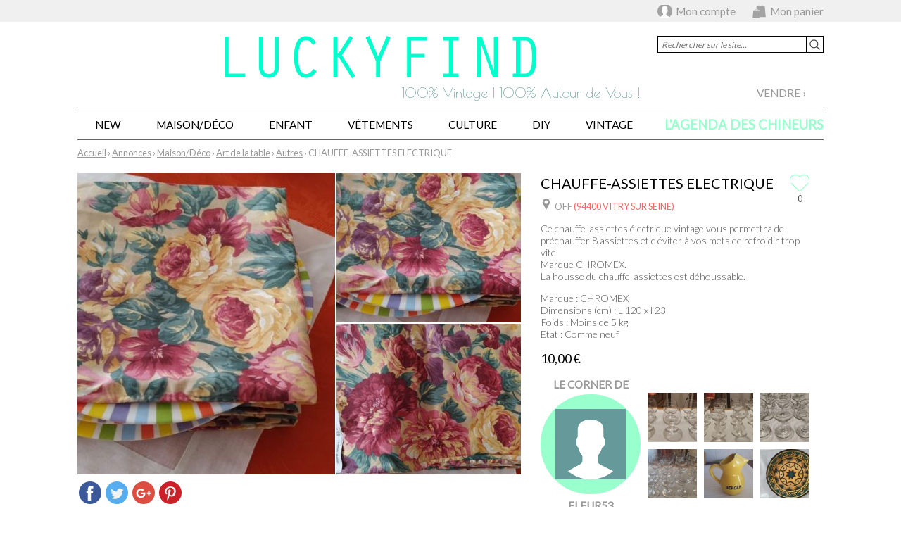

--- FILE ---
content_type: text/html; charset=UTF-8
request_url: https://www.luckyfind.fr/annonces/170180-chauffe-assiettes-electrique
body_size: 12577
content:
<!DOCTYPE html>
<html lang="fr" id="luckyfind">
<head>
    <meta http-equiv="Content-Type" content="text/html; charset=UTF-8">
    <meta name="viewport" content="width=device-width, initial-scale=1">
    <title>CHAUFFE-ASSIETTES ELECTRIQUE &ndash; Luckyfind</title>
    <meta name="description" content="Ce chauffe-assiettes électrique vintage vous permettra de préchauffer 8 assiettes et d'éviter à vos mets de refroidir trop vite. Marque CHROMEX. La housse …">
    <link rel="canonical" href="https://www.luckyfind.fr/annonces/170180-chauffe-assiettes-electrique">
    <link rel="image_src" href="https://www.luckyfind.fr/sites/luckyfind/files/classifieds/170180-655d001eb8fff-655cfd793c255-img_20230417_152444.jpg?w=&amp;h=">
    <meta property="og:url" content="https://www.luckyfind.fr/annonces/170180-chauffe-assiettes-electrique">
    <meta property="og:type" content="product">
    <meta property="og:title" content="CHAUFFE-ASSIETTES ELECTRIQUE">
    <meta property="og:description" content="Ce chauffe-assiettes électrique vintage vous permettra de préchauffer 8 assiettes et d'éviter à vos mets de refroidir trop vite. Marque CHROMEX. La housse …">
    <meta property="og:image" content="https://www.luckyfind.fr/sites/luckyfind/files/classifieds/170180-655d001eb8fff-655cfd793c255-img_20230417_152444.jpg?w=&amp;h=">
    <link rel="stylesheet" href="https://fonts.googleapis.com/css?family=Niramit%7CDroid+Sans+Mono%7CHind%7CLato:300,400%7CPoiret+One%7CQuattrocento%7CQuicksand">
    <link rel="stylesheet" href="https://cdnjs.cloudflare.com/ajax/libs/fancybox/3.0.47/jquery.fancybox.min.css">
    <link rel="stylesheet" href="https://cdnjs.cloudflare.com/ajax/libs/slick-carousel/1.6.0/slick.min.css">
    <link rel="stylesheet" href="https://cdnjs.cloudflare.com/ajax/libs/slick-carousel/1.6.0/slick-theme.min.css">
    <link rel="stylesheet" href="https://cdnjs.cloudflare.com/ajax/libs/jqueryui/1.11.2/themes/smoothness/jquery-ui.min.css">
    <link rel="stylesheet" href="https://www.luckyfind.fr/scripts/bxslider/jquery.bxslider.min.css">
    <link rel="stylesheet" href="/sites/luckyfind/styles/styles.css?4">
    <link rel="shortcut icon" type="image/png" href="https://www.luckyfind.fr/favicon.png" />
    </head>

<body class="classifieds classifieds-single single">

<div id="container">

<div id="userArea">
    <div class="content">
        <p id="authAreaHandler">
            <a id="userMyAccountHandler" href="/compte/connexion" rel="nofollow">Mon compte</a>
            <a id="userAreaCartHandler" href="/achat/panier" rel="nofollow">Mon panier</a>
        </p>
        <div id="authArea" style="display:none;">
            <div class="auth-connect">
                <p id="auth-facebook">
                    <a class="facebook-connect" href="https://www.facebook.com/v2.8/dialog/oauth?client_id=799250013467790&amp;state=9ecb896113a87affac49ca8317691a14&amp;response_type=code&amp;sdk=php-sdk-5.4.4&amp;redirect_uri=https%3A%2F%2Fwww.luckyfind.fr%2Ffbconnect2.php%3Fredirect%3D%252Fannonces%252F170180-chauffe-assiettes-electrique&amp;scope=public_profile%2Cemail">Se connecter avec Facebook</a>
                                    </p>
                <form id="auth-mail" action="/compte/connexion" method="post">
                <input type="hidden" name="controller" value="users">
                <input type="hidden" name="action" value="auth">
                <input type="hidden" name="redirect" value="/annonces/170180-chauffe-assiettes-electrique">
                <input type="text" name="data[username]" id="data:username" placeholder="Adresse email">
                <input type="password" name="data[password]" id="data:password" placeholder="Mot de passe">
                <input type="submit" value="OK">
                <p id="auth-forgotten-password"><a href="/compte/connexion/mot-de-passe-oublie" rel="nofollow">Mot de passe oublié</a></p>
                </form>
            </div>
            <div class="auth-register">
                <p>Pas encore inscrit ?</p>
                <p><a href="/compte/creation" rel="nofollow">Créer un compte</a></p>
            </div>
        </div><!-- // #authArea -->
    </div><!-- // .content -->
</div><!-- // #userArea -->

<header id="header">
    <a href="/">
        <h1 id="site-title">Luckyfind</h1>
        <p id="site-tagline">100% Vintage | 100% Autour de Vous !</p>
    </a>
    <div id="header-search">
        <form action="/recherche" method="get">
            <input type="text" name="q" value="" placeholder="Rechercher sur le site…"><!--
            --><input type="submit" value="OK">
        </form>
    </div><!-- // #header-search -->
</header><!-- // #header -->

<nav id="navcontainer">
        <ul id="nav"><li class="depth-0 parent"><a href="/annonces/maison-deco">Maison/Déco</a><ul><li class="depth-1 parent"><a href="/annonces/maison-deco/meubles">Meubles</a><ul><li class="depth-2"><a href="/annonces/maison-deco/meubles/armoires-dressing">Armoires, Dressing</a></li><li class="depth-2"><a href="/annonces/maison-deco/meubles/bibliotheques-vitrine-etageres">Bibliothèques, Vitrine, Etagères</a></li><li class="depth-2"><a href="/annonces/maison-deco/meubles/buffets-bahuts">Buffets, Bahuts</a></li><li class="depth-2"><a href="/annonces/maison-deco/meubles/bureaux">Bureaux</a></li><li class="depth-2 parent"><a href="/annonces/maison-deco/meubles/canapes">Canapés</a></li><li class="depth-2"><a href="/annonces/maison-deco/meubles/chaises-tabourets">Chaises, tabourets</a></li><li class="depth-2"><a href="/annonces/maison-deco/meubles/coiffeuses">Coiffeuses</a></li><li class="depth-2"><a href="/annonces/maison-deco/meubles/commodes">Commodes</a></li><li class="depth-2"><a href="/annonces/maison-deco/meubles/enfilades">Enfilades</a></li><li class="depth-2"><a href="/annonces/maison-deco/meubles/fauteuils">Fauteuils</a></li><li class="depth-2"><a href="/annonces/maison-deco/meubles/meubles-cuisine">Meubles cuisine</a></li><li class="depth-2"><a href="/annonces/maison-deco/meubles/meubles-tv">Meubles TV</a></li><li class="depth-2"><a href="/annonces/maison-deco/meubles/meubles-chaussures">Meubles chaussures</a></li><li class="depth-2"><a href="/annonces/maison-deco/meubles/rocking-chair">Rocking chair</a></li><li class="depth-2"><a href="/annonces/maison-deco/meubles/secretaire">Secrétaire</a></li><li class="depth-2"><a href="/annonces/maison-deco/meubles/tables">Tables</a></li><li class="depth-2"><a href="/annonces/maison-deco/meubles/tables-basse">Tables basse</a></li><li class="depth-2"><a href="/annonces/maison-deco/meubles/tables-de-chevet-tables-d-appoint">Tables de chevet, tables d'appoint</a></li><li class="depth-2"><a href="/annonces/maison-deco/meubles/travailleuse">Travailleuse</a></li><li class="depth-2"><a href="/annonces/maison-deco/meubles/autres">Autres</a></li></ul></li><li class="depth-1 parent"><a href="/annonces/maison-deco/objets-deco">Objets déco</a><ul><li class="depth-2"><a href="/annonces/maison-deco/objets-deco/boites-coffres-malles">Boîtes, Coffres, Malles</a></li><li class="depth-2"><a href="/annonces/maison-deco/objets-deco/bougeoirs-chandeliers">Bougeoirs, Chandeliers</a></li><li class="depth-2"><a href="/annonces/maison-deco/objets-deco/cadres-deco">Cadres déco</a></li><li class="depth-2"><a href="/annonces/maison-deco/objets-deco/dame-jeanne-bonbonnes">Dame-Jeanne &amp; Bonbonnes</a></li><li class="depth-2"><a href="/annonces/maison-deco/objets-deco/deco-de-mariage">Déco de Mariage</a></li><li class="depth-2"><a href="/annonces/maison-deco/objets-deco/horloges">Horloges</a></li><li class="depth-2"><a href="/annonces/maison-deco/objets-deco/machines-a-ecrire">Machines à écrire</a></li><li class="depth-2"><a href="/annonces/maison-deco/objets-deco/miroirs">Miroirs</a></li><li class="depth-2"><a href="/annonces/maison-deco/objets-deco/objets-d-art">Objets d'art</a></li><li class="depth-2"><a href="/annonces/maison-deco/objets-deco/objets-de-collection">Objets de collection</a></li><li class="depth-2"><a href="/annonces/maison-deco/objets-deco/objets-publicitaires">Objets publicitaires</a></li><li class="depth-2"><a href="/annonces/maison-deco/objets-deco/paniers-corbeille">Paniers, corbeille</a></li><li class="depth-2"><a href="/annonces/maison-deco/objets-deco/pierres-fossiles-mineraux">Pierres, Fossiles, Minéraux</a></li><li class="depth-2"><a href="/annonces/maison-deco/objets-deco/porte-manteaux-pateres">Porte-manteaux &amp; Patères</a></li><li class="depth-2"><a href="/annonces/maison-deco/objets-deco/porte-revues">Porte-revues</a></li><li class="depth-2"><a href="/annonces/maison-deco/objets-deco/rangement">Rangement</a></li><li class="depth-2"><a href="/annonces/maison-deco/objets-deco/religion-spiritualite">Religion, spiritualité</a></li><li class="depth-2"><a href="/annonces/maison-deco/objets-deco/statuettes">Statuettes</a></li><li class="depth-2"><a href="/annonces/maison-deco/objets-deco/vases-pots-cendriers">Vases, pots, cendriers</a></li><li class="depth-2"><a href="/annonces/maison-deco/objets-deco/autres">Autres</a></li></ul></li><li class="depth-1 parent"><a href="/annonces/maison-deco/art-de-la-table">Art de la table</a><ul><li class="depth-2"><a href="/annonces/maison-deco/art-de-la-table/assiettes">Assiettes</a></li><li class="depth-2"><a href="/annonces/maison-deco/art-de-la-table/bocaux-boites-de-conservation">Bocaux, Boîtes de conservation</a></li><li class="depth-2"><a href="/annonces/maison-deco/art-de-la-table/plateaux-de-service">Plateaux de service</a></li><li class="depth-2"><a href="/annonces/maison-deco/art-de-la-table/plats-saladiers">Plats, saladiers</a></li><li class="depth-2"><a href="/annonces/maison-deco/art-de-la-table/seau-a-glacons">Seau à glaçons</a></li><li class="depth-2"><a href="/annonces/maison-deco/art-de-la-table/service-a-cafe">Service à café</a></li><li class="depth-2"><a href="/annonces/maison-deco/art-de-la-table/service-a-the">Service à thé</a></li><li class="depth-2"><a href="/annonces/maison-deco/art-de-la-table/theiere">Théière</a></li><li class="depth-2"><a href="/annonces/maison-deco/art-de-la-table/ustensiles-de-cuisine">Ustensiles de cuisine</a></li><li class="depth-2"><a href="/annonces/maison-deco/art-de-la-table/ustensiles-de-cuisson">Ustensiles de cuisson</a></li><li class="depth-2"><a href="/annonces/maison-deco/art-de-la-table/vaisselle-couverts">Vaisselle, couverts</a></li><li class="depth-2"><a href="/annonces/maison-deco/art-de-la-table/verres">Verres</a></li><li class="depth-2"><a href="/annonces/maison-deco/art-de-la-table/autres">Autres</a></li></ul></li><li class="depth-1 parent"><a href="/annonces/maison-deco/luminaires">Luminaires</a><ul><li class="depth-2"><a href="/annonces/maison-deco/luminaires/appliques">Appliques</a></li><li class="depth-2"><a href="/annonces/maison-deco/luminaires/lampadaires">Lampadaires</a></li><li class="depth-2"><a href="/annonces/maison-deco/luminaires/lampes-a-poser">Lampes à poser</a></li><li class="depth-2"><a href="/annonces/maison-deco/luminaires/lampes-de-bureau">Lampes de bureau</a></li><li class="depth-2"><a href="/annonces/maison-deco/luminaires/suspensions">Suspensions</a></li><li class="depth-2"><a href="/annonces/maison-deco/luminaires/autres">Autres</a></li></ul></li><li class="depth-1 parent"><a href="/annonces/maison-deco/tapis">Tapis</a><ul><li class="depth-2"><a href="/annonces/maison-deco/tapis/anciens">Anciens</a></li><li class="depth-2"><a href="/annonces/maison-deco/tapis/classiques">Classiques</a></li><li class="depth-2"><a href="/annonces/maison-deco/tapis/design">Design</a></li><li class="depth-2"><a href="/annonces/maison-deco/tapis/ethniques">Ethniques</a></li><li class="depth-2"><a href="/annonces/maison-deco/tapis/orientaux">Orientaux</a></li><li class="depth-2"><a href="/annonces/maison-deco/tapis/paillassons">Paillassons</a></li><li class="depth-2"><a href="/annonces/maison-deco/tapis/autres">Autres</a></li></ul></li><li class="depth-1 parent"><a href="/annonces/maison-deco/linge-de-maison">Linge de maison</a><ul><li class="depth-2"><a href="/annonces/maison-deco/linge-de-maison/coussins-plaids">Coussins, Plaids</a></li><li class="depth-2"><a href="/annonces/maison-deco/linge-de-maison/housses-canapes-chaises">Housses canapés, chaises</a></li><li class="depth-2"><a href="/annonces/maison-deco/linge-de-maison/linge-de-lit">Linge de lit</a></li><li class="depth-2"><a href="/annonces/maison-deco/linge-de-maison/linge-de-toilette">Linge de toilette</a></li><li class="depth-2"><a href="/annonces/maison-deco/linge-de-maison/linge-de-table">Linge de table</a></li><li class="depth-2"><a href="/annonces/maison-deco/linge-de-maison/rideaux-voilages">Rideaux, voilages</a></li><li class="depth-2"><a href="/annonces/maison-deco/linge-de-maison/autres">Autres</a></li></ul></li><li class="depth-1 parent"><a href="/annonces/maison-deco/literie">Literie</a><ul><li class="depth-2"><a href="/annonces/maison-deco/literie/couettes">Couettes</a></li><li class="depth-2"><a href="/annonces/maison-deco/literie/lit">Lit</a></li><li class="depth-2"><a href="/annonces/maison-deco/literie/matelas">Matelas</a></li><li class="depth-2"><a href="/annonces/maison-deco/literie/oreillers">Oreillers</a></li><li class="depth-2"><a href="/annonces/maison-deco/literie/sommiers">Sommiers</a></li><li class="depth-2"><a href="/annonces/maison-deco/literie/tete-de-lit">Tête de lit</a></li><li class="depth-2"><a href="/annonces/maison-deco/literie/autres">Autres</a></li></ul></li><li class="depth-1 parent"><a href="/annonces/maison-deco/electromenager">Electroménager</a><ul><li class="depth-2"><a href="/annonces/maison-deco/electromenager/aspirateurs">Aspirateurs</a></li><li class="depth-2"><a href="/annonces/maison-deco/electromenager/beaute-soin-du-corps">Beauté, soin du corps</a></li><li class="depth-2"><a href="/annonces/maison-deco/electromenager/cafetieres-machines-a-cafe">Cafetières, Machines à café</a></li><li class="depth-2"><a href="/annonces/maison-deco/electromenager/fer-a-repasser">Fer à repasser</a></li><li class="depth-2"><a href="/annonces/maison-deco/electromenager/fours">Fours</a></li><li class="depth-2"><a href="/annonces/maison-deco/electromenager/petit-electromenager">Petit électroménager</a></li><li class="depth-2"><a href="/annonces/maison-deco/electromenager/radiateur-chauffage">Radiateur, Chauffage</a></li><li class="depth-2"><a href="/annonces/maison-deco/electromenager/refrigerateur">Réfrigérateur</a></li><li class="depth-2"><a href="/annonces/maison-deco/electromenager/autres">Autres</a></li></ul></li><li class="depth-1 parent"><a href="/annonces/maison-deco/tv-son">TV/Son</a><ul><li class="depth-2"><a href="/annonces/maison-deco/tv-son/lecteurs-radio-cd-mp3-mp4">Lecteurs Radio, CD, mp3, mp4</a></li><li class="depth-2"><a href="/annonces/maison-deco/tv-son/lecteur-vinyles">Lecteur Vinyles</a></li><li class="depth-2"><a href="/annonces/maison-deco/tv-son/magnetoscopes">Magnétoscopes</a></li><li class="depth-2"><a href="/annonces/maison-deco/tv-son/televiseurs">Téléviseurs</a></li><li class="depth-2"><a href="/annonces/maison-deco/tv-son/instruments-de-musique">Instruments de musique</a></li><li class="depth-2"><a href="/annonces/maison-deco/tv-son/autres">Autres</a></li></ul></li><li class="depth-1 parent"><a href="/annonces/maison-deco/multimedia">Multimédia</a><ul><li class="depth-2"><a href="/annonces/maison-deco/multimedia/appareils-photo">Appareils photo</a></li><li class="depth-2"><a href="/annonces/maison-deco/multimedia/cameras">Caméras</a></li><li class="depth-2"><a href="/annonces/maison-deco/multimedia/ordinateurs">Ordinateurs</a></li><li class="depth-2"><a href="/annonces/maison-deco/multimedia/telephones">Téléphones</a></li><li class="depth-2"><a href="/annonces/maison-deco/multimedia/autres">Autres</a></li></ul></li><li class="depth-1 parent"><a href="/annonces/maison-deco/bricolage">Bricolage</a><ul><li class="depth-2"><a href="/annonces/maison-deco/bricolage/echelles">Echelles</a></li><li class="depth-2"><a href="/annonces/maison-deco/bricolage/materiel-travaux">Matériel travaux</a></li><li class="depth-2"><a href="/annonces/maison-deco/bricolage/outils">Outils</a></li><li class="depth-2"><a href="/annonces/maison-deco/bricolage/autres">Autres</a></li></ul></li><li class="depth-1 parent"><a href="/annonces/maison-deco/jardin">Jardin</a><ul><li class="depth-2"><a href="/annonces/maison-deco/jardin/deco-jardin">Déco jardin</a></li><li class="depth-2"><a href="/annonces/maison-deco/jardin/entretien">Entretien</a></li><li class="depth-2"><a href="/annonces/maison-deco/jardin/loisirs">Loisirs</a></li><li class="depth-2"><a href="/annonces/maison-deco/jardin/autres">Autres</a></li></ul></li><li class="depth-1 parent"><a href="/annonces/maison-deco/sport">Sport</a><ul><li class="depth-2"><a href="/annonces/maison-deco/sport/univers-fitness">Univers Fitness</a></li><li class="depth-2"><a href="/annonces/maison-deco/sport/univers-musculation">Univers Musculation</a></li><li class="depth-2"><a href="/annonces/maison-deco/sport/univers-football">Univers Football</a></li><li class="depth-2"><a href="/annonces/maison-deco/sport/univers-autres-sports">Univers autres Sports</a></li></ul></li></ul></li><li class="depth-0 parent"><a href="/annonces/enfant">Enfant</a><ul><li class="depth-1 parent"><a href="/annonces/enfant/mode-fille">Mode fille</a><ul><li class="depth-2 parent"><a href="/annonces/enfant/mode-fille/vetements">Vêtements</a></li><li class="depth-2 parent"><a href="/annonces/enfant/mode-fille/chaussures">Chaussures</a></li><li class="depth-2 parent"><a href="/annonces/enfant/mode-fille/accessoires">Accessoires</a></li></ul></li><li class="depth-1 parent"><a href="/annonces/enfant/mode-garcon">Mode garçon</a><ul><li class="depth-2 parent"><a href="/annonces/enfant/mode-garcon/vetements">Vêtements</a></li><li class="depth-2 parent"><a href="/annonces/enfant/mode-garcon/chaussures">Chaussures</a></li><li class="depth-2 parent"><a href="/annonces/enfant/mode-garcon/accessoires">Accessoires</a></li></ul></li><li class="depth-1 parent"><a href="/annonces/enfant/equipement-mobilier-jouets">Equipement, mobilier, jouets</a><ul><li class="depth-2 parent"><a href="/annonces/enfant/equipement-mobilier-jouets/puericulture">Puériculture</a></li><li class="depth-2 parent"><a href="/annonces/enfant/equipement-mobilier-jouets/mobilier-decoration">Mobilier, décoration</a></li><li class="depth-2 parent"><a href="/annonces/enfant/equipement-mobilier-jouets/jeux-jouets">Jeux, jouets</a></li></ul></li></ul></li><li class="depth-0 parent"><a href="/annonces/dressing">Vêtements</a><ul><li class="depth-1 parent"><a href="/annonces/dressing/femme">Femme</a><ul><li class="depth-2 parent"><a href="/annonces/dressing/femme/vetements">Vêtements</a></li><li class="depth-2 parent"><a href="/annonces/dressing/femme/chaussures">Chaussures</a></li><li class="depth-2 parent"><a href="/annonces/dressing/femme/sacs">Sacs</a></li><li class="depth-2 parent"><a href="/annonces/dressing/femme/bijoux-montres">Bijoux, Montres</a></li><li class="depth-2 parent"><a href="/annonces/dressing/femme/accessoires">Accessoires</a></li><li class="depth-2 parent"><a href="/annonces/dressing/femme/beaute-parfums">Beauté, parfums</a></li></ul></li><li class="depth-1 parent"><a href="/annonces/dressing/homme">Homme</a><ul><li class="depth-2 parent"><a href="/annonces/dressing/homme/vetements">Vêtements</a></li><li class="depth-2 parent"><a href="/annonces/dressing/homme/chaussures">Chaussures</a></li><li class="depth-2 parent"><a href="/annonces/dressing/homme/sacs">Sacs</a></li><li class="depth-2 parent"><a href="/annonces/dressing/homme/montres-bijoux">Montres, bijoux</a></li><li class="depth-2 parent"><a href="/annonces/dressing/homme/accessoires">Accessoires</a></li><li class="depth-2 parent"><a href="/annonces/dressing/homme/parfums-soins">Parfums, soins</a></li></ul></li></ul></li><li class="depth-0 parent"><a href="/annonces/culture">Culture</a><ul><li class="depth-1 parent"><a href="/annonces/culture/affiches-posters">Affiches/Posters</a><ul><li class="depth-2"><a href="/annonces/culture/affiches-posters/animaux">Animaux</a></li><li class="depth-2"><a href="/annonces/culture/affiches-posters/art">Art</a></li><li class="depth-2"><a href="/annonces/culture/affiches-posters/celebrites">Célébrités</a></li><li class="depth-2"><a href="/annonces/culture/affiches-posters/cinema">Cinéma</a></li><li class="depth-2"><a href="/annonces/culture/affiches-posters/comics-bd">Comics, BD</a></li><li class="depth-2"><a href="/annonces/culture/affiches-posters/humour">Humour</a></li><li class="depth-2"><a href="/annonces/culture/affiches-posters/jeunesse-education">Jeunesse, éducation</a></li><li class="depth-2"><a href="/annonces/culture/affiches-posters/musique">Musique</a></li><li class="depth-2"><a href="/annonces/culture/affiches-posters/nature-et-paysages">Nature et paysages</a></li><li class="depth-2"><a href="/annonces/culture/affiches-posters/politique">Politique</a></li><li class="depth-2"><a href="/annonces/culture/affiches-posters/sport">Sport</a></li><li class="depth-2"><a href="/annonces/culture/affiches-posters/voyages">Voyages</a></li><li class="depth-2"><a href="/annonces/culture/affiches-posters/autres">Autres</a></li></ul></li><li class="depth-1 parent"><a href="/annonces/culture/bd-comics-mangas">Bd, Comics, Mangas</a><ul><li class="depth-2"><a href="/annonces/culture/bd-mangas/aventure">Aventure</a></li><li class="depth-2"><a href="/annonces/culture/bd/aviation">Aviation</a></li><li class="depth-2"><a href="/annonces/culture/bd-mangas/classique">Classique</a></li><li class="depth-2"><a href="/annonces/culture/bd-mangas/comics">Comics</a></li><li class="depth-2"><a href="/annonces/culture/bd-mangas/heroic-fantasy">Heroic Fantasy</a></li><li class="depth-2"><a href="/annonces/culture/bd-mangas/historique">Historique</a></li><li class="depth-2"><a href="/annonces/culture/bd-mangas/fantastique">Fantastique</a></li><li class="depth-2"><a href="/annonces/culture/bd-mangas/integrale-coffrets">Intégrale, coffrets</a></li><li class="depth-2"><a href="/annonces/culture/bd/jeunesse">Jeunesse</a></li><li class="depth-2"><a href="/annonces/culture/bd-mangas/labels-independants">Labels indépendants</a></li><li class="depth-2"><a href="/annonces/culture/bd-mangas/polar-espionnage">Polar, espionnage</a></li><li class="depth-2"><a href="/annonces/culture/bd-mangas/science-fiction">Science-fiction</a></li><li class="depth-2"><a href="/annonces/culture/bd-mangas/western">Western</a></li><li class="depth-2"><a href="/annonces/culture/bd-mangas/produits-derives">Produits dérivés</a></li><li class="depth-2"><a href="/annonces/culture/bd-comics-mangas/magazine-specialise">Magazine spécialisé</a></li><li class="depth-2"><a href="/annonces/culture/bd-mangas/autres">Autres</a></li></ul></li><li class="depth-1 parent"><a href="/annonces/culture/cd-k7">Cd/K7</a><ul><li class="depth-2"><a href="/annonces/culture/cd-k7/bo-musique-film">BO, musique film</a></li><li class="depth-2"><a href="/annonces/culture/cd-k7/compilations">Compilations</a></li><li class="depth-2"><a href="/annonces/culture/cd-k7/electro">Electro</a></li><li class="depth-2"><a href="/annonces/culture/cd-k7/enfants">Enfants</a></li><li class="depth-2"><a href="/annonces/culture/cd-k7/hard-rock-metal">Hard rock, metal</a></li><li class="depth-2"><a href="/annonces/culture/cd-k7/jazz-blues">Jazz, blues</a></li><li class="depth-2"><a href="/annonces/culture/cd-k7/musique-classique">Musique classique</a></li><li class="depth-2"><a href="/annonces/culture/cd-k7/musique-du-monde">Musique du monde</a></li><li class="depth-2"><a href="/annonces/culture/cd-k7/opera">Opéra</a></li><li class="depth-2"><a href="/annonces/culture/cd-k7/pop-rock-inde">Pop, rock, Indé</a></li><li class="depth-2"><a href="/annonces/culture/cd-k7/rap">Rap</a></li><li class="depth-2"><a href="/annonces/culture/cd-k7/r-b-soul-funk">R&amp;B, soul, funk</a></li><li class="depth-2"><a href="/annonces/culture/cd-k7/variete-francaise">Variété Française</a></li><li class="depth-2"><a href="/annonces/culture/cd-k7/autres">Autres</a></li></ul></li><li class="depth-1 parent"><a href="/annonces/culture/dvd-vhs">Dvd/Vhs</a><ul><li class="depth-2"><a href="/annonces/culture/dvd-vhs/action-policier-thriller">Action, policier, thriller</a></li><li class="depth-2"><a href="/annonces/culture/dvd-vhs/cinema-du-monde">Cinéma du monde</a></li><li class="depth-2"><a href="/annonces/culture/dvd-vhs/comedie">Comédie</a></li><li class="depth-2"><a href="/annonces/culture/dvd-vhs/dessins-animes-jeunesse">Dessins animés, Jeunesse</a></li><li class="depth-2"><a href="/annonces/culture/dvd-vhs/drame-comedie-dramatique">Drame, comédie dramatique</a></li><li class="depth-2"><a href="/annonces/culture/dvd-vhs/fantastique-science-fiction">Fantastique, Science fiction</a></li><li class="depth-2"><a href="/annonces/culture/dvd-vhs/film-d-horreur">Film d'horreur</a></li><li class="depth-2"><a href="/annonces/culture/dvd-vhs/films-musicaux">Films musicaux</a></li><li class="depth-2"><a href="/annonces/culture/dvd-vhs/grands-classiques">Grands classiques</a></li><li class="depth-2"><a href="/annonces/culture/dvd-vhs/humour">Humour</a></li><li class="depth-2"><a href="/annonces/culture/dvd-vhs/manga">Manga</a></li><li class="depth-2"><a href="/annonces/culture/dvd-vhs/concert-spectacle-theatre">Concert, Spectacle, théatre</a></li><li class="depth-2"><a href="/annonces/culture/dvd-vhs/sport">Sport</a></li><li class="depth-2"><a href="/annonces/culture/dvd-vhs/western-guerre">Western, guerre</a></li><li class="depth-2"><a href="/annonces/culture/dvd-vhs/autres">Autres</a></li></ul></li><li class="depth-1 parent"><a href="/annonces/culture/jeux-de-societe">Jeux de société</a><ul><li class="depth-2"><a href="/annonces/culture/jeux-de-societe/jeux-d-adresse">Jeux d'adresse</a></li><li class="depth-2"><a href="/annonces/culture/jeux-de-societe/jeux-de-cartes">Jeux de cartes</a></li><li class="depth-2"><a href="/annonces/culture/jeux-de-societe/jeux-d-echecs">Jeux d'échecs</a></li><li class="depth-2"><a href="/annonces/culture/jeux-de-societe/jeux-de-culture-generale">Jeux de culture générale</a></li><li class="depth-2"><a href="/annonces/culture/jeux-de-societe/jeux-de-societe-classiques">Jeux de société classiques</a></li><li class="depth-2"><a href="/annonces/culture/jeux-de-societe/jeux-de-strategie">Jeux de stratégie</a></li><li class="depth-2"><a href="/annonces/culture/jeux-de-societe/autres">Autres</a></li></ul></li><li class="depth-1 parent"><a href="/annonces/culture/jeux-videos">Jeux vidéos</a><ul><li class="depth-2"><a href="/annonces/culture/jeux-videos/cartes-a-collectionner">Cartes à collectionner</a></li><li class="depth-2"><a href="/annonces/culture/jeux-videos/console-de-jeux">Console de jeux</a></li><li class="depth-2"><a href="/annonces/culture/jeux-videos/jeux-d-action">Jeux d'action</a></li><li class="depth-2"><a href="/annonces/culture/jeux-videos/jeux-d-aventure">Jeux d'aventure</a></li><li class="depth-2"><a href="/annonces/culture/jeux-videos/jeux-de-combat">Jeux de combat</a></li><li class="depth-2"><a href="/annonces/culture/jeux-videos/jeux-de-plateforme">Jeux de plateforme</a></li><li class="depth-2"><a href="/annonces/culture/jeux-videos/jeux-de-simulation">Jeux de simulation</a></li><li class="depth-2"><a href="/annonces/culture/jeux-videos/jeux-de-sport">Jeux de sport</a></li><li class="depth-2"><a href="/annonces/culture/jeux-videos/jeux-de-strategie">Jeux de stratégie</a></li><li class="depth-2"><a href="/annonces/culture/jeux-videos/jeux-de-voitures">Jeux de voitures</a></li><li class="depth-2"><a href="/annonces/culture/jeux-videos/jeux-video-retro-vintage">Jeux vidéo rétro, vintage</a></li><li class="depth-2"><a href="/annonces/culture/jeux-videos/produits-derives">Produits dérivés</a></li><li class="depth-2"><a href="/annonces/culture/jeux-videos/autres">Autres</a></li></ul></li><li class="depth-1 parent"><a href="/annonces/culture/livres-magazines">Livres, magazines</a><ul><li class="depth-2"><a href="/annonces/culture/livres-magazines/actualites">Actualités</a></li><li class="depth-2"><a href="/annonces/culture/livres-magazines/art">Art</a></li><li class="depth-2"><a href="/annonces/culture/livres-magazines/cinema">Cinéma</a></li><li class="depth-2"><a href="/annonces/culture/livres-magazines/cuisine">Cuisine</a></li><li class="depth-2"><a href="/annonces/culture/livres-magazines/dictionnaire-langue">Dictionnaire, langue</a></li><li class="depth-2"><a href="/annonces/culture/livres-magazines/droit">Droit</a></li><li class="depth-2"><a href="/annonces/culture/livres-magazines/economie">Economie</a></li><li class="depth-2"><a href="/annonces/culture/livres-magazines/histoire">Histoire</a></li><li class="depth-2"><a href="/annonces/culture/livres-magazines/humour">Humour</a></li><li class="depth-2"><a href="/annonces/culture/livres-magazines/informatique">Informatique</a></li><li class="depth-2"><a href="/annonces/culture/livres-magazines/jeunesse">Jeunesse</a></li><li class="depth-2"><a href="/annonces/culture/livres-magazines/litterature">Littérature</a></li><li class="depth-2"><a href="/annonces/culture/livres-magazines/loisirs-creatifs-deco">Loisirs créatifs, déco</a></li><li class="depth-2"><a href="/annonces/culture/livres-magazines/musique">Musique</a></li><li class="depth-2"><a href="/annonces/culture/livres-magazines/nature-animaux-jardinage">Nature, animaux, jardinage</a></li><li class="depth-2"><a href="/annonces/culture/livres-magazines/philosophie">Philosophie</a></li><li class="depth-2"><a href="/annonces/culture/livres-magazines/politique">Politique</a></li><li class="depth-2"><a href="/annonces/culture/livres-magazines/puericulture">Puériculture</a></li><li class="depth-2"><a href="/annonces/culture/livres-magazines/religion-spiritualite">Religion, spiritualité</a></li><li class="depth-2"><a href="/annonces/culture/livres-magazines/roman">Roman</a></li><li class="depth-2"><a href="/annonces/culture/livres-magazines/sante-bien-etre">Santé, bien-être</a></li><li class="depth-2"><a href="/annonces/culture/livres-magazines/sciences">Sciences</a></li><li class="depth-2"><a href="/annonces/culture/livres-magazines/science-fiction">Science-fiction</a></li><li class="depth-2"><a href="/annonces/culture/livres-magazines/sport">Sport</a></li><li class="depth-2"><a href="/annonces/culture/livres-magazines/voyages-guides">Voyages, guides</a></li><li class="depth-2"><a href="/annonces/culture/livres-magazines/autres">Autres</a></li></ul></li><li class="depth-1 parent"><a href="/annonces/culture/vinyles">Vinyles</a><ul><li class="depth-2"><a href="/annonces/culture/vinyles/bo-musique-film">BO, musique film</a></li><li class="depth-2"><a href="/annonces/culture/vinyles/compilations">Compilations</a></li><li class="depth-2"><a href="/annonces/culture/vinyles/electro">Electro</a></li><li class="depth-2"><a href="/annonces/culture/vinyles/enfants">Enfants</a></li><li class="depth-2"><a href="/annonces/culture/vinyles/hard-rock-metal">Hard rock, metal</a></li><li class="depth-2"><a href="/annonces/culture/vinyles/jazz-blues">Jazz, blues</a></li><li class="depth-2"><a href="/annonces/culture/vinyles/musique-classique">Musique classique</a></li><li class="depth-2"><a href="/annonces/culture/vinyles/musique-du-monde">Musique du monde</a></li><li class="depth-2"><a href="/annonces/culture/vinyles/opera">Opéra</a></li><li class="depth-2"><a href="/annonces/culture/vinyles/pop-rock-inde">Pop, rock, Indé</a></li><li class="depth-2"><a href="/annonces/culture/vinyles/r-b-soul-funk">R&amp;B, soul, funk</a></li><li class="depth-2"><a href="/annonces/culture/vinyles/hip-hop-us-rap-francais">Hip-hop US , Rap français</a></li><li class="depth-2"><a href="/annonces/culture/vinyles/rares">Rares</a></li><li class="depth-2"><a href="/annonces/culture/vinyles/variete-francaise">Variété Française</a></li><li class="depth-2"><a href="/annonces/culture/vinyles/autres">Autres</a></li></ul></li></ul></li><li class="depth-0"><a href="/annonces/diy">DIY</a></li><li class="depth-0"><a href="/annonces/vintage">Vintage</a></li></ul>        <div id="header-calendar">
        <a href="/agenda">L'agenda des chineurs</a>
    </div>
</nav><!-- // #navcontainer -->

<div id="breadcrumb">
<span itemscope itemtype="http://data-vocabulary.org/Breadcrumb">
            <a href="/" itemprop="url"><span itemprop="title">Accueil</span></a>
        </span> › <span itemprop="child" itemscope itemtype="http://data-vocabulary.org/Breadcrumb">
            <a href="https://www.luckyfind.fr/annonces" itemprop="url"><span itemprop="title">Annonces</span></a>
        </span> › <span itemprop="child" itemscope itemtype="http://data-vocabulary.org/Breadcrumb">
            <a href="https://www.luckyfind.fr/annonces/maison-deco" itemprop="url"><span itemprop="title">Maison/Déco</span></a>
        </span> › <span itemprop="child" itemscope itemtype="http://data-vocabulary.org/Breadcrumb">
            <a href="https://www.luckyfind.fr/annonces/maison-deco/art-de-la-table" itemprop="url"><span itemprop="title">Art de la table</span></a>
        </span> › <span itemprop="child" itemscope itemtype="http://data-vocabulary.org/Breadcrumb">
            <a href="https://www.luckyfind.fr/annonces/maison-deco/art-de-la-table/autres" itemprop="url"><span itemprop="title">Autres</span></a>
        </span> › <span>CHAUFFE-ASSIETTES ELECTRIQUE</span></div>

<div id="main">

<div id="content">




<div id="classified">

<div class="images">
<ul>
    <li>
        <a href="https://www.luckyfind.fr/sites/luckyfind/files/classifieds/170180-655d001eb8fff-655cfd793c255-img_20230417_152444.jpg" data-fancybox="gallery">
            <img src="https://www.luckyfind.fr/thumbs.php/w_368,h_428,va_t/classifieds/170180-655d001eb8fff-655cfd793c255-img_20230417_152444.jpg" alt="CHAUFFE-ASSIETTES ELECTRIQUE">
        </a>
    </li>
    <li>
        <a href="https://www.luckyfind.fr/sites/luckyfind/files/classifieds/170180-655d001f4b612-655cfd86c5799-img_20230417_152449.jpg" data-fancybox="gallery">
            <img src="https://www.luckyfind.fr/thumbs.php/w_262,h_214,va_t/classifieds/170180-655d001f4b612-655cfd86c5799-img_20230417_152449.jpg" alt="CHAUFFE-ASSIETTES ELECTRIQUE">
        </a>
    </li>
    <li>
        <a href="https://www.luckyfind.fr/sites/luckyfind/files/classifieds/170180-655d001f8d3ff-655cfd97bde03-img_20230417_152347.jpg" data-fancybox="gallery">
            <img src="https://www.luckyfind.fr/thumbs.php/w_262,h_214,va_t/classifieds/170180-655d001f8d3ff-655cfd97bde03-img_20230417_152347.jpg" alt="CHAUFFE-ASSIETTES ELECTRIQUE">
        </a>
    </li>
</ul>

<ul class="share">
    <li class="facebook"><a href="https://www.facebook.com/sharer.php?u=https://www.luckyfind.fr/annonces/170180-chauffe-assiettes-electrique" title="Partager sur Facebook" target="_blank">Partager sur Facebook</a></li>
    <li class="twitter"><a href="https://twitter.com/share?url=https://www.luckyfind.fr/annonces/170180-chauffe-assiettes-electrique" title="Partager sur Twitter" target="_blank">Partager sur Twitter</a></li>
    <li class="googleplus"><a href="https://plus.google.com/share?url=https://www.luckyfind.fr/annonces/170180-chauffe-assiettes-electrique" title="Partager sur Google+" target="_blank">Partager sur Google+</a></li>
    <li class="pinterest"><a href="javascript:void((function()%7Bvar%20e=document.createElement('script');e.setAttribute('type','text/javascript');e.setAttribute('charset','UTF-8');e.setAttribute('src','http://assets.pinterest.com/js/pinmarklet.js?r='+Math.random()*99999999);document.body.appendChild(e)%7D)());" title="Partager sur Pinterest">Partager sur Pinterest</a></li>
    </ul><!-- // .share -->

<div id="comments">

<h3>Commentaires</h3>

<div class="comments">
</div><!-- // .comments -->

<form id="form-comment" action="/annonces/170180-chauffe-assiettes-electrique" method="post">
<input type="hidden" name="controller" value="comments">
<input type="hidden" name="action" value="insert">
<input type="hidden" name="data[controller]" value="classifieds">
<input type="hidden" name="data[id_controller]" value="170180">
<fieldset>
<div><textarea name="data[content]" id="data:content" placeholder="Vous devez être connecté pour commenter." disabled></textarea></div>
</fieldset>
<div class="submitArea">
    <input type="submit" value="Envoyer">
</div>
</form>

</div><!-- // #comments -->

</div><!-- // .images -->

<div class="body">

    <h2>CHAUFFE-ASSIETTES ELECTRIQUE</h2>
    <p class="product geolocation"><span class="geolocation disabled" data-geolat="48.7948692" data-geolng="2.3863428">Off</span> <span class="location">(94400 VITRY SUR SEINE)</span></p>
    <p class="favorite"><a href="/compte/connexion?redirect=/annonces/170180-chauffe-assiettes-electrique" data-classified-id="170180" title="Ajouter à mes envies">0</a></p>

    <div class="description">
    <p>Ce chauffe-assiettes électrique vintage vous permettra de préchauffer 8 assiettes et d'éviter à vos mets de refroidir trop vite.<br />Marque CHROMEX.<br />La housse du chauffe-assiettes est déhoussable.</p>
<p>Marque : CHROMEX<br>Dimensions (cm) : L 120 x l 23<br>Poids : Moins de 5 kg<br>Etat : Comme neuf</p>
    </div><!-- // .description -->

<p class="price" style="font-size: 1.4em">
    <span>10,00 €</span> </p>

<!-- ======================================================================= -->


<!-- ======================================================================= -->


<script type="application/ld+json">
{
    "@context": "http://www.schema.org",
    "@type": "Product",
    "url": "https://www.luckyfind.fr/annonces/170180-chauffe-assiettes-electrique",
    "image": "https://www.luckyfind.fr/sites/luckyfind/files/classifieds/170180-655d001eb8fff-655cfd793c255-img_20230417_152444.jpg",
    "name": "CHAUFFE-ASSIETTES ELECTRIQUE",
    "description": "Ce chauffe-assiettes électrique vintage vous permettra de préchauffer 8 assiettes et d\'éviter à vos mets de refroidir trop vite. Marque CHROMEX. La housse …",
    "offers": {
        "@type": "Offer",
        "price": "10",
        "priceCurrency": "EUR",
        "url": "https://www.luckyfind.fr/annonces/170180-chauffe-assiettes-electrique"
    }
}
</script>

    <div class="member">
        <div class="profile">
            <a href="/corners/059051-fleur53" title="Le corner de fleur53">
                <p>Le corner de</p>
                <p class="image">
                    <img src="/images/empty_profile.svg" width="100" height="100" alt="fleur53">
                </p>
                <p>fleur53</p>
            </a>
        </div><!-- // .profile -->

        <div class="classifieds">
        <ul>
            <li>
                <a href="/annonces/171319-6-verres-a-aperitif-ou-degustation" title="6 Verres à apéritif ou dégustation"><img src="https://www.luckyfind.fr/thumbs.php/classifieds/171319-6579e9d15416f-6579e8bfebf88-img_20231213_173005.jpg" alt="6 Verres à apéritif ou dégustation"></a>
            </li>
        </ul>
        <ul>
            <li>
                <a href="/annonces/171317-12-verres-a-liqueur" title="12 verres à liqueur"><img src="https://www.luckyfind.fr/thumbs.php/classifieds/171317-6579e8a22fedc-6579e7c6b747a-img_20231213_164825.jpg" alt="12 verres à liqueur"></a>
            </li>
        </ul>
        <ul>
            <li>
                <a href="/annonces/171315-12-verres-a-porto-ou-vin-cuit" title="12 Verres à porto ou vin cuit"><img src="https://www.luckyfind.fr/thumbs.php/classifieds/171315-6579e77a676e8-6579e64bee0fb-img_20231212_194908.jpg" alt="12 Verres à porto ou vin cuit"></a>
            </li>
        </ul>
        <ul>
            <li>
                <a href="/annonces/171314-lot-de-12-verres-a-eau-et-11-verres-a-vin" title="Lot de 12 Verres à eau et 11 Verres à vin"><img src="https://www.luckyfind.fr/thumbs.php/classifieds/171314-6579e62038d00-6579e3f6cf79f-img_20231213_160315.jpg" alt="Lot de 12 Verres à eau et 11 Verres à vin"></a>
            </li>
        </ul>
        <ul>
            <li>
                <a href="/annonces/170369-carafe-pichet-berger" title="Carafe/pichet BERGER"><img src="https://www.luckyfind.fr/thumbs.php/classifieds/170369-656243f934271-656242c314b2d-100_1412.jpg" alt="Carafe/pichet BERGER"></a>
            </li>
        </ul>
        <ul>
            <li>
                <a href="/annonces/170357-assiette-decorative-st-jean-de-bretagne" title="Assiette décorative St Jean de Bretagne"><img src="https://www.luckyfind.fr/thumbs.php/classifieds/170357-65622072675b8-65621e5730c74-img_20231125_152347.jpg" alt="Assiette décorative St Jean de Bretagne"></a>
            </li>
        </ul>
        </div><!-- // .classifieds -->

    </div><!-- // .member -->
    
</div><!-- // .body -->

<div style="clear:both;"></div>

<div id="products-container">
<h3><span>Jetez-y un oeil, ça pourrait vous plaire…</span></h3>

<div id="products">


<div class="product">
    <div class="header">
        <a href="/corners/058356-joreto">
            <p class="owner-image">
                <img class="rounded" src="/images/empty_profile.svg" width="32" height="32" alt="Joreto">
            </p>
            <p class="owner-name norating"><span><span class="name">Joreto</span></span></p>
        </a>
        <span class="geolocation disabled" data-geolat="46.4842465" data-geolng="5.8874488">Off</span>
    </div><!-- // .header -->
    <div class="content">
        <a href="/annonces/168090-set-bapteme-coffret-naissance-metal-argente">
        

            <p class="image">
                <img src="https://www.luckyfind.fr/thumbs.php/w_218,h_,c_0,q_80/classifieds/168090-651c3b3cd3d97-651c3ab620be5-img_0520.jpeg" alt="Set Baptême Coffret Naissance Métal Argenté">
                                <img class="secondary" src="https://www.luckyfind.fr/thumbs.php/w_218,h_,c_0/classifieds/168090-651c3b3d91fe7-651c3ab856741-img_0523.jpeg" width="218" alt="Set Baptême Coffret Naissance Métal Argenté">
                            </p>
            <p class="title">Set Baptême Coffret Naissance Métal Argenté</p>
        </a>
    </div><!-- // .content -->
    <div class="footer">
        <p class="price">
            <span>35,00 €</span>
        </p>
        <p class="feedbacks">
            <a class="likes" href="/compte/connexion?redirect=/annonces/168090-set-bapteme-coffret-naissance-metal-argente" data-classified-id="168090" title="0 envie"></a>
        </p>
    </div><!-- // .footer -->

        <form class="addtocart" action="/annonces/168090-set-bapteme-coffret-naissance-metal-argente" method="get">
        <input type="submit" value="En savoir plus">
    </form>

</div><!-- // .product -->

<div class="product">
    <div class="header">
        <a href="/corners/017481-laroukine">
            <p class="owner-image">
                <img class="rounded" src="/images/empty_profile.svg" width="32" height="32" alt="laroukine">
            </p>
            <p class="owner-name norating"><span><span class="name">laroukine</span></span></p>
        </a>
        <span class="geolocation disabled" data-geolat="47.8230733" data-geolng="1.6909072">Off</span>
    </div><!-- // .header -->
    <div class="content">
        <a href="/annonces/067033-service-ramasse-miette-de-table">
        

            <p class="image">
                <img src="https://www.luckyfind.fr/thumbs.php/w_218,h_,c_0,q_80/classifieds/067033-5c8be9e11b411-5c8be986cdf12-20181230_185516.jpg" alt="service ramasse miette de table">
                                <img class="secondary" src="https://www.luckyfind.fr/thumbs.php/w_218,h_,c_0/classifieds/067033-5c8be9e1a4fa9-5c8be994cab7f-20181230_185502.jpg" width="218" alt="service ramasse miette de table">
                            </p>
            <p class="title">service ramasse miette de table</p>
        </a>
    </div><!-- // .content -->
    <div class="footer">
        <p class="price">
            <span>20,00 €</span>
        </p>
        <p class="feedbacks">
            <a class="likes" href="/compte/connexion?redirect=/annonces/067033-service-ramasse-miette-de-table" data-classified-id="67033" title="0 envie"></a>
        </p>
    </div><!-- // .footer -->

        <form class="addtocart" action="/annonces/067033-service-ramasse-miette-de-table" method="get">
        <input type="submit" value="En savoir plus">
    </form>

</div><!-- // .product -->

<div class="product">
    <div class="header">
        <a href="/corners/018151-scosy">
            <p class="owner-image">
                <img class="rounded" src="/images/empty_profile.svg" width="32" height="32" alt="s.cosy">
            </p>
            <p class="owner-name norating"><span><span class="name">s.cosy</span></span></p>
        </a>
        <span class="geolocation disabled" data-geolat="" data-geolng="">Off</span>
    </div><!-- // .header -->
    <div class="content">
        <a href="/annonces/069203-carafe-annees-70">
        

            <p class="image">
                <img src="https://www.luckyfind.fr/thumbs.php/w_218,h_,c_0,q_80/classifieds/069203-5cb4bc5a9de2a-5cb4bbc2c2d23-img_0317.jpg" alt="carafe années 70">
                                <img class="secondary" src="https://www.luckyfind.fr/thumbs.php/w_218,h_,c_0/classifieds/069203-5cb4bc5b1bd57-5cb4bc5269d56-img_0307.jpg" width="218" alt="carafe années 70">
                            </p>
            <p class="title">carafe années 70</p>
        </a>
    </div><!-- // .content -->
    <div class="footer">
        <p class="price">
            <span>10,00 €</span>
        </p>
        <p class="feedbacks">
            <a class="likes" href="/compte/connexion?redirect=/annonces/069203-carafe-annees-70" data-classified-id="69203" title="0 envie"></a>
        </p>
    </div><!-- // .footer -->

        <form class="addtocart" action="/annonces/069203-carafe-annees-70" method="get">
        <input type="submit" value="En savoir plus">
    </form>

</div><!-- // .product -->

<div class="product">
    <div class="header">
        <a href="/corners/003707-dvdvore">
            <p class="owner-image">
                <img class="rounded" src="https://www.luckyfind.fr/thumbs.php/w_32,h_32/members/003707-5900d365b32a1-5900d35d8499d-025.jpg" width="32" height="32" alt="dvdvore">
            </p>
            <p class="owner-name"><span><span class="name">dvdvore</span></span></p>
        </a>
        <span class="geolocation disabled" data-geolat="50.9442185" data-geolng="1.8309879">Off</span>
        <p class="p-rating"><span class="rating" data-score="5" data-readonly="true"></span> <a href="/corners/003707-dvdvore?avis#reviews">13 avis</a></p>
    </div><!-- // .header -->
    <div class="content">
        <a href="/annonces/029488-ancienne-bouchonneuse-a-vin">
        

            <p class="image">
                <img src="https://www.luckyfind.fr/thumbs.php/w_218,h_,c_0,q_80/classifieds/029488-59009d8a0a2d3-59009d0e69cf2-008.jpg" alt="ANCIENNE BOUCHONNEUSE A VIN ">
                                <img class="secondary" src="https://www.luckyfind.fr/thumbs.php/w_218,h_,c_0/classifieds/029488-59009d8aab019-59009d14e3448-009.jpg" width="218" alt="ANCIENNE BOUCHONNEUSE A VIN ">
                            </p>
            <p class="title">ANCIENNE BOUCHONNEUSE A VIN </p>
        </a>
    </div><!-- // .content -->
    <div class="footer">
        <p class="price">
            <span>17,99 €</span>
        </p>
        <p class="feedbacks">
            <a class="likes" href="/compte/connexion?redirect=/annonces/029488-ancienne-bouchonneuse-a-vin" data-classified-id="29488" title="1 envie">1</a>
        </p>
    </div><!-- // .footer -->

        <form class="addtocart" action="/annonces/029488-ancienne-bouchonneuse-a-vin" method="get">
        <input type="submit" value="En savoir plus">
    </form>

</div><!-- // .product -->

</div><!-- // #products -->
</div><!-- // #products-container -->

</div><!-- // #classified -->

</div><!-- // #content -->


</div><!-- // #main -->

<div id="footer-information">
<ul>
    <li id="footer-info-consumption"><span>Consommation collaborative</span></li>
    <li id="footer-info-payment"><span>Paiement 100&nbsp;%&nbsp;sécurisé</span></li>
    <li id="footer-info-conformity"><span>Conformité 100&nbsp;%&nbsp;garantie</span></li>
</ul>
</div><!-- // #footer-information -->

<div id="footer-references">
<h2><span>ILS PARLENT DE NOUS (et de Vous) !</span></h2>
<ul><!--
    --><li><a href="https://www.francetvinfo.fr/replay-jt/france-2/20-heures/jt-de-20h-du-vendredi-4-mai-2018_2726927.html"><img src="https://www.luckyfind.fr/thumbs.php/w_,h_35/references/000001-5b11cf0af396c-france_2_-2008-.svg-copie.jpg" height="35" alt="Luckyfind cité dans le sujet &quot;Le Boom des brocantes en ligne !&quot;" title="Luckyfind cité dans le sujet &quot;Le Boom des brocantes en ligne !&quot;"></a></li><!--
    --><li><a href="https://www.tf1.fr/tf1/jt-we/videos/nouvelle-tendance-brocanteurs-web.html"><img src="https://www.luckyfind.fr/thumbs.php/w_,h_35/references/000001-5ba67fe13caa6-logo-tf1-492x273-11026810jwlqy.jpg" height="35" alt="&quot;La nouvelle tendance des brocanteurs du Web&quot;" title="&quot;La nouvelle tendance des brocanteurs du Web&quot;"></a></li><!--
    --><li><a href="https://www.facebook.com/luckyfindFR/photos/a.613869618718835.1073741830.594756703963460/1007435809362212/?type=3&theater"><img src="https://www.luckyfind.fr/thumbs.php/w_,h_35/references/000001-583dd076d4aad-logo_madame_figaro-1-.jpg" height="35" alt="Et si cette année, on misait sur le vintage pour satisfaire les grands nostalgiques des années passées ? RDV sur www.luckyfind.fr, le vide-grenier nouvelle génération pour faire son shopping de Noël sans stress, en étant sûr de trouver LA bonne idée cadea" title="Et si cette année, on misait sur le vintage pour satisfaire les grands nostalgiques des années passées ? RDV sur www.luckyfind.fr, le vide-grenier nouvelle génération pour faire son shopping de Noël sans stress, en étant sûr de trouver LA bonne idée cadea"></a></li><!--
    --><li><a href="https://www.youtube.com/watch?v=FoydHnXiGt0"><img src="https://www.luckyfind.fr/thumbs.php/w_,h_35/references/000001-5801e4acd79b3-sans-titre-1.jpg" height="35" alt="Luckyfind sur France 5 dans l'émission &quot; La quotidienne &quot; 
dans le dossier du jour &quot;La Folie des Vide-greniers !" title="Luckyfind sur France 5 dans l'émission &quot; La quotidienne &quot; 
dans le dossier du jour &quot;La Folie des Vide-greniers !"></a></li><!--
    --><li><a href="https://www.elle.fr/Deco/Pratique/Astuces/Ou-acheter-des-meubles-d-occasion-3180445"><img src="https://www.luckyfind.fr/thumbs.php/w_,h_35/references/000001-5e50ef094db3c-elle-decoration-logo-e1519210839125-1.jpg" height="35" alt="Vous rêvez de dénicher LA pièce déco parfaite pour votre intérieur (...) La solution ? Les brocantes en ligne. Une alternative maline pour trouver de jolies pièces. Rdv chez Luckyfind !" title="Vous rêvez de dénicher LA pièce déco parfaite pour votre intérieur (...) La solution ? Les brocantes en ligne. Une alternative maline pour trouver de jolies pièces. Rdv chez Luckyfind !"></a></li><!--
    --><li><a href="http://www.liberation.fr/publicite/2016/10/10/luckyfind-le-nouveau-visage-de-l-achatvente-entre-particuliers_1520652"><img src="https://www.luckyfind.fr/thumbs.php/w_,h_35/references/000001-57fdfb21d2762-liberation.svg-copie.jpg" height="35" alt="&quot;Ce site internet français conçu pour le confort de l’utilisateur, représente assurément ce qui se fait de mieux en matière de brocante/vide-greniers sur le web&quot;" title="&quot;Ce site internet français conçu pour le confort de l’utilisateur, représente assurément ce qui se fait de mieux en matière de brocante/vide-greniers sur le web&quot;"></a></li><!--
    --><li><a href="http://www.paulette-magazine.com/fr/article/luckyfind-vendre-et-chiner-en-ligne/6037"><img src="https://www.luckyfind.fr/thumbs.php/w_,h_35/references/000001-5801eb351bc5c-paulette.jpg" height="35" alt="&quot;On en rêvait, la brocante en ligne Luckyfind l’a fait. (...)  (ici, pas d’arnaque) !" title="&quot;On en rêvait, la brocante en ligne Luckyfind l’a fait. (...)  (ici, pas d’arnaque) !"></a></li><!--
    --><li><a href="https://www.facebook.com/luckyfindFR/photos/a.613869618718835.1073741830.594756703963460/1075679352537857/?type=3&theater"><img src="https://www.luckyfind.fr/thumbs.php/w_,h_35/references/000001-58d015c92de04-capture-d-ecran-2017-03-20-a-18.46.59.jpg" height="35" alt="&quot;Les Bonnes adresses où chiner du vintage&quot;" title="&quot;Les Bonnes adresses où chiner du vintage&quot;"></a></li><!--
    --><li><a href="https://www.facebook.com/luckyfindFR/photos/a.613869618718835.1073741830.594756703963460/791018991003896/?type=3&theater"><img src="https://www.luckyfind.fr/thumbs.php/w_,h_35/references/000001-5777b52168958-capture-d-ecran-2016-07-02-a-14.30.59.jpg" height="35" alt="&quot;Envie de chiner, de vider votre grenier, la solution se trouve sur ce site... Déco, Mode ou créations faites à la main, la Brocante 2.0 en un clic depuis votre canapé&quot;" title="&quot;Envie de chiner, de vider votre grenier, la solution se trouve sur ce site... Déco, Mode ou créations faites à la main, la Brocante 2.0 en un clic depuis votre canapé&quot;"></a></li><!--
--></ul>
</div><!-- // #footer-references -->

<div id="footer-avis-verifies">
    <div class="skeepers_carousel_container" data-slides-count="4"></div>
    <script async charset="utf-8" src="https://widgets.rr.skeepers.io/carousel/8cf5f8d1-b850-b324-397e-2d6dfec0e741/0daea2a3-8698-4200-ad88-dcb94714ba8a.js"></script>
</div><!-- // #footer-avis-verifies -->

<footer id="footer">

<div id="footer-sitemap" class="section">
    <nav class="nav">
                <ul><li class="depth-0 parent"><a href="/aide">Aide</a><ul><li class="depth-1"><a href="/aide/comment-ca-marche">Comment ça marche ?</a></li><li class="depth-1"><a href="/aide/acheter">Acheter</a></li><li class="depth-1"><a href="/aide/conseils-pour-bien-vendre">Conseils pour bien Vendre</a></li><li class="depth-1"><a href="/aide/fixer-son-prix-de-vente-commission-comprise">Fixer son prix de vente (commission comprise)</a></li></ul></li><li class="depth-0 parent"><a href="/service-client">Service client</a><ul><li class="depth-1"><a href="/service-client/questions-frequentes" rel="nofollow">Questions fréquentes</a></li><li class="depth-1"><a href="/service-client/contactez-nous" rel="nofollow">Contactez-nous</a></li><li class="depth-1"><a href="/service-client/partenariats-annonceurs-investisseurs">Partenariats &amp; Annonceurs</a></li></ul></li><li class="depth-0 parent"><a href="/a-propos">A propos</a><ul><li class="depth-1"><a href="/a-propos/qui-sommes-nous" rel="nofollow">Qui sommes-nous ?</a></li><li class="depth-1"><a href="/a-propos/mentions-legales-cgu" rel="nofollow">Mentions légales &amp; CGU</a></li><li class="depth-1"><a href="/a-propos/politique-de-confidentialite">Politique de confidentialité</a></li><li class="depth-1"><a href="/a-propos/on-parle-de-nous">On parle de nous</a></li></ul></li></ul>            </nav>
</div><!-- // #sitemap -->

<div id="footer-newsletter" class="section">
    <h2 class="title">Pour ne rien rater</h2>
    <form action="/newsletter" method="post">
    <input type="hidden" name="controller" value="newsletters_subscribers">
    <input type="hidden" name="action" value="register">
    <input type="hidden" name="redirect" value="/newsletter">
    <p>Inscrivez-vous à notre newsletter</p>
    <input type="text" name="data[email]" id="data:email" value="" placeholder="Saisissez votre adresse email">
    <div class="submitArea">
        <button type="submit" name="data[id_category]" value="634">Femme</button>
        <button type="submit" name="data[id_category]" value="635">Homme</button>
    </div>
    </form>
</div><!-- // #footer-newsletter -->

<div id="footer-social" class="section">
    <ul>
        <li class="facebook"><a href="https://www.facebook.com/luckyfindFR/" title="Facebook">Facebook</a></li>        <li class="twitter"><a href="https://twitter.com/Luckyfindfr" title="Twitter">Twitter</a></li>        <li class="instagram"><a href="https://www.instagram.com/luckyfind/" title="Instagram">Instagram</a></li>        <li class="youtube"><a href="https://www.youtube.com/channel/UCqExvp11L3fFOZASz6qBMGQ" title="Youtube">Youtube</a></li>        <li class="pinterest"><a href="https://www.pinterest.com/luckyfind2015/" title="Pinterest">Pinterest</a></li>                <li class="tumblr"><a href="https://weluckyfind.tumblr.com/" title="Tumblr">Tumblr</a></li>    </ul>
</div><!-- // #footer-social -->

<div id="payment-logos">
    <img src="https://www.luckyfind.fr/payment/mangopay/images/Mango-Frise1-w265.png" width="265" height="26" alt="" style="display:block;float:left;width:265px;margin-top:20px;">
</div>
    
</footer><!-- // #footer -->


</div><!-- // #container -->

<script defer>
var baseUri = '/',
    requestUri = '/annonces/170180-chauffe-assiettes-electrique',
    accountClassifiedUri = '/compte/vente/vendre',
    sitePath = '/home/luckyfind.fr/public_html/sites/luckyfind/',
    commissionPercentage = 10, commissionFixedPart = 1,
    userConnected = false, userId = null,
    viewportWidth = document.documentElement.clientWidth, IS_MOBILE = document.documentElement.clientWidth <= 699;
</script>
<script src="https://cdnjs.cloudflare.com/ajax/libs/jquery/1.11.0/jquery.min.js" defer></script>
<script src="https://cdnjs.cloudflare.com/ajax/libs/jquery-migrate/1.2.1/jquery-migrate.min.js" defer></script>
<script src="https://www.luckyfind.fr/scripts/masonry.pkgd.min.js" defer></script>
<script src="https://www.luckyfind.fr/scripts/imagesloaded.pkgd.min.js" defer></script>
<script src="https://cdnjs.cloudflare.com/ajax/libs/jqueryui/1.11.2/jquery-ui.min.js" defer></script>
<script src="https://cdnjs.cloudflare.com/ajax/libs/fancybox/3.0.47/jquery.fancybox.min.js" defer></script>
<script src="https://cdnjs.cloudflare.com/ajax/libs/slick-carousel/1.6.0/slick.min.js" defer></script>
<script src="https://cdnjs.cloudflare.com/ajax/libs/jquery-scrollTo/2.1.2/jquery.scrollTo.min.js" defer></script>
<script src="https://www.luckyfind.fr/scripts/jquery.sticky-kit.min.js" defer></script>
<script src="https://www.luckyfind.fr/scripts/jquery.raty/jquery.raty.js" defer></script>
<script src="https://www.luckyfind.fr/scripts/infinitecarousel/jquery.infinitecarousel3.min.js" defer></script>
<script src="https://www.luckyfind.fr/scripts/bxslider/jquery.bxslider.min.js" defer></script>
<script src="/sites/luckyfind/scripts/scripts.js?2" defer></script>
<script>
    (function(i,s,o,g,r,a,m){i['GoogleAnalyticsObject']=r;i[r]=i[r]||function(){
    (i[r].q=i[r].q||[]).push(arguments)},i[r].l=1*new Date();a=s.createElement(o),
    m=s.getElementsByTagName(o)[0];a.async=1;a.src=g;m.parentNode.insertBefore(a,m)
    })(window,document,'script','//www.google-analytics.com/analytics.js','ga');
    ga('create', 'UA-62198729-1', 'auto');
    ga('send', 'pageview');
</script>
<script>
if ( location.host == 'www.luckyfind.fr' ) {
    !function(f,b,e,v,n,t,s){if(f.fbq)return;n=f.fbq=function(){n.callMethod?n.callMethod.apply(n,arguments):n.queue.push(arguments)};if(!f._fbq)f._fbq=n;n.push=n;n.loaded=!0;n.version='2.0';n.queue=[];t=b.createElement(e);t.async=!0;t.src=v;s=b.getElementsByTagName(e)[0];s.parentNode.insertBefore(t,s)}(window,document,'script','//connect.facebook.net/en_US/fbevents.js');
    fbq('init', '771362069674168');
    fbq('track', "PageView");
} // endif
</script>
<noscript><img height="1" width="1" style="display:none" src="https://www.facebook.com/tr?id=771362069674168&ev=PageView&noscript=1"></noscript>
<script type="application/ld+json">[{"@context":"http:\/\/schema.org","@type":"Organization","name":"Luckyfind","description":"100% Vintage | 100% Autour de Vous !","image":"https:\/\/www.luckyfind.fr\/sites\/luckyfind\/files\/pages\/000001-57d52d45abea9-visuelliberation1.jpg","logo":"https:\/\/www.luckyfind.fr\/sites\/luckyfind\/images\/logo.png","url":"https:\/\/www.luckyfind.fr\/","telephone":"","address":{"@type":"PostalAddress","streetAddress":"33 avenue de l'Arche","addressLocality":"Courbevoie","postalCode":"92400","addressCountry":"France"},"sameAs":["https:\/\/www.facebook.com\/luckyfindFR\/","https:\/\/twitter.com\/Luckyfindfr","https:\/\/www.instagram.com\/luckyfind\/","https:\/\/www.youtube.com\/channel\/UCqExvp11L3fFOZASz6qBMGQ","https:\/\/www.pinterest.com\/luckyfind2015\/","http:\/\/weluckyfind.tumblr.com\/"],"aggregateRating":{"@type":"AggregateRating","bestRating":"5","ratingValue":"4.8","ratingCount":"306"}},{"@context":"http:\/\/schema.org","@type":"WebSite","url":"https:\/\/www.luckyfind.fr\/","potentialAction":{"@type":"SearchAction","target":{"@type":"EntryPoint","urlTemplate":"\/recherche?q={query}"},"query-input":{"@type":"PropertyValueSpecification","valueRequired":"http:\/\/schema.org\/True","valueName":"query"}}}]</script>

<script defer src="https://static.cloudflareinsights.com/beacon.min.js/vcd15cbe7772f49c399c6a5babf22c1241717689176015" integrity="sha512-ZpsOmlRQV6y907TI0dKBHq9Md29nnaEIPlkf84rnaERnq6zvWvPUqr2ft8M1aS28oN72PdrCzSjY4U6VaAw1EQ==" data-cf-beacon='{"version":"2024.11.0","token":"97054709683e4dc0a6cee74cb867bac1","r":1,"server_timing":{"name":{"cfCacheStatus":true,"cfEdge":true,"cfExtPri":true,"cfL4":true,"cfOrigin":true,"cfSpeedBrain":true},"location_startswith":null}}' crossorigin="anonymous"></script>
</body>

</html>

<!-- 147.135.136.117 - 23 -->